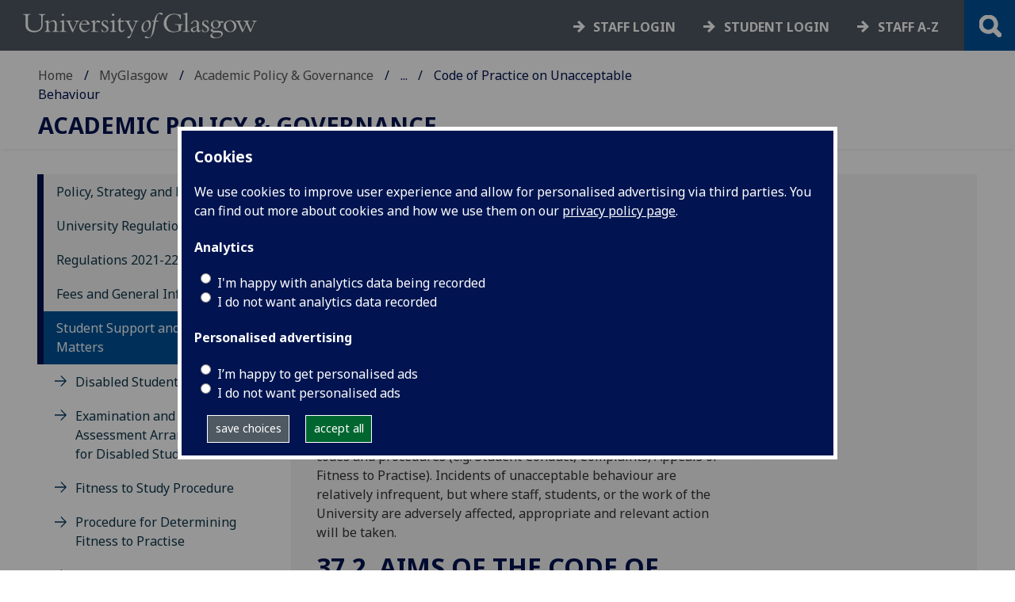

--- FILE ---
content_type: text/html; charset=UTF-8
request_url: https://www.gla.ac.uk/myglasgow/apg/policies/uniregs/regulations2021-22/feesandgeneral/studentsupportandconductmatters/reg37/
body_size: 14033
content:
  <!doctype html>
<html class="no-js" lang="en">
  <head>
    <meta charset="utf-8" />
    <meta name="viewport" content="width=device-width, initial-scale=1.0" />
    <title>University of Glasgow - MyGlasgow - Academic Policy &amp; Governance - Policy, Strategy and Regulations - University Regulations - Regulations 2021-22 - Fees and General Information - Student Support and Conduct Matters - Code of Practice on Unacceptable Behaviour</title>
    <meta http-equiv="X-UA-Compatible" content="IE=EDGE" />
    <link rel="canonical" href="https://www.gla.ac.uk/myglasgow/apg/policies/uniregs/regulations2021-22/feesandgeneral/studentsupportandconductmatters/reg37/" />
    <!--standard meta tags-->
	
	             
	<!--twitter meta tags-->
	<meta name="twitter:card" content="summary_large_image" />
	<meta name="twitter:site" content="@UofGlasgow" />
	<meta name="twitter:creator" content="@UofGlasgow" />
    <!--opengraph meta tags-->
    
    
    

      
<!-- navigation object : 3kHead -->
<!--icons-->
<meta name="mobile-web-app-capable" content="yes">
<meta name="theme-color" content="#003865">
<link rel="apple-touch-icon" sizes="128x128" href="/3t4/img/hd_hi.png">
<link rel="apple-touch-icon" sizes="64x64" href="/3t4/img/hd_small.png">
<link rel="stylesheet" type="text/css" media="print" href="https://www.gla.ac.uk/3t4/css/print.css" />
<!--<link media="screen" href="https://fonts.googleapis.com/css?family=Roboto+Slab:400,700&subset=cyrillic,cyrillic-ext,greek,greek-ext,latin-ext,vietnamese&display=swap" rel="stylesheet">-->
<!--<link media="screen" href="https://fonts.googleapis.com/css?family=PT+Sans:400,700&subset=cyrillic,cyrillic-ext,greek,greek-ext,latin-ext,vietnamese&display=swap" rel="stylesheet">-->
              <!--  <link rel="stylesheet" href="https://use.typekit.net/ogc2zcu.css"> -->
		<link rel="preload" as="style" media="screen" href="/3t4/css/font-awesome.min.css">

<script>
      var $function = {};
</script>

<script>
  var loaded = function(){document.body.style.visibility='visible';}
</script>

<noscript>
  <style>
    #leftNavlist nav ul li a,
    #leftNavlist nav ul li span {
      display: block;
    }

    #leftNav {
      width: 350px;
      box-shadow: 6px 0px 37px -9px rgba(0, 0, 0, 0.1);
      top: 128px;
    }

    #content-container {
      margin-top: 64px;
      padding: 3rem 3rem 1rem 3rem;
    }

    #main {
      margin-left: 350px;

    }

    .content_opener {
      display: initial !important;
    }

    body {
      visibility: visible !important;
    }
  </style>
  <link rel="stylesheet" type="text/css" media="screen" href="https://www.gla.ac.uk/3t4/css/noscript.css" />


</noscript>
<script>
  // Define dataLayer and the gtag function.
  window.dataLayer = window.dataLayer || [];
  function gtag(){dataLayer.push(arguments);}

var analytics_state = 'denied';
document.cookie.split(';').forEach(cook => {
        var currentCookie = cook.split('=');
        if(currentCookie[0].trim() == 'gu_analytics'){
            if(currentCookie[1].trim() == 'true'){
        analytics_state = 'granted';
    }
    }
    });

  gtag('consent', 'default', {
    'ad_storage': 'denied',
    'ad_user_data': 'denied',
    'ad_personalization': 'denied',
    'analytics_storage': analytics_state
  });

</script>
<!-- Google Tag Manager -->
<script>(function(w,d,s,l,i){w[l]=w[l]||[];w[l].push({'gtm.start':
new Date().getTime(),event:'gtm.js'});var f=d.getElementsByTagName(s)[0],
j=d.createElement(s),dl=l!='dataLayer'?'&l='+l:'';j.async=true;j.src=
'https://www.googletagmanager.com/gtm.js?id='+i+dl;f.parentNode.insertBefore(j,f);
})(window,document,'script','dataLayer','GTM-K4S47B4');</script>
<!-- End Google Tag Manager -->

      
            <base href="/myglasgow/apg/policies/uniregs/regulations2021-22/feesandgeneral/studentsupportandconductmatters/reg37/" />
                                </head>
<body style="visibility: hidden;" onload="loaded()">
    <!--noindex-->
            <div role="navigation" id="skip-to-content" aria-label="Skip to main content">
              <ul>
                <li>
              		<a href="#content-container">Skip to main content</a>
                 </li>
            	</ul>
          </div>
          <div role="complementary" aria-label="edit consent" id="editconsent" class="consent-switch">
            <p>
                <span class="consent-switch" id="consent-intro">The University of Glasgow uses cookies for analytics.
                Find out more about our <a href="https://www.gla.ac.uk/legal/privacy/">Privacy policy</a>.</span>
                <button class="button showsettings adjust-settings"  aria-label=" privacy settings"><img alt="settings icon" src="/3t4/img/cog-white.svg" class="consent-cog consent-switch"  aria-hidden="true" /><span class="consent-switch"> privacy settings</span></button>
                <button class="button showsettings accept-settings outside close consent-switch"  aria-label="accept"><span class="consent-switch">accept</span></button>
            </p>
        </div>
        <div id="gu-consent" role="complementary" aria-label="edit consent controls">
        <div id="consentinner">
        <h2>We use cookies</h2>
        <h3>Necessary cookies</h3>
        <p>Necessary cookies enable core functionality. The website cannot function properly without these cookies, and can only be disabled by changing your browser preferences.</p>
        <h3 id="analytics_cookies">Analytics cookies</h3>
        <p>Analytical cookies help us improve our website. We use Google Analytics. All data is anonymised.</p>
        <label for="analyticsallowed" class="switch" tabindex="0" >
        <span style="display:none;">Switch analytics</span> 
        <input aria-labelledby="analytics_cookies" name="analyticsallowed" data-cookie="gu_analytics" id="analyticsallowed" type="checkbox">
        <span class="slider round"></span>
        </label>
        <div class="status_wrapper">
        <span class="status analyticsallowed_status_on">ON</span>
        <span class="status analyticsallowed_status_off">OFF</span>
        </div>
        <h3 id="hotjar_cookies">Clarity</h3>
        <p>Clarity helps us to understand our users’ behaviour by visually representing their clicks, taps and scrolling. All data is anonymised.</p>
        <label for="hotjarallowed" class="switch" tabindex="0">
        <span style="display:none;">Switch clarity</span> 
        <input  aria-labelledby="hotjar_cookies" name="hotjarallowed" id="hotjarallowed" data-cookie="gu_hotjar" type="checkbox" >
        <span class="slider round"></span>
        </label>
        <div class="status_wrapper">
        <span class="status hotjarallowed_status_on">ON</span>
        <span class="status hotjarallowed_status_off">OFF</span>
        </div>

        <p><a href="https://www.gla.ac.uk/legal/privacy/">Privacy policy</a></p>
        <p><button class="showsettings close button">close</button></p>
        </div>
        </div>

	<div class="row" id="container">
			<div id="leftNav" class="show-for-small-only">
      			<div id="leftNavlist">

				<div id="search" style="display:none;">
<form action="//www.gla.ac.uk/search" method="get" id="cse-search-box-mobile">
	<input type="text" id="ssKeywordsMobile" name="query"  title="search" placeholder="Search" /><br />
  <input type="hidden" name="collection" value="staff-and-website-meta" />
	<!--<input type="radio" /> Website
	<input type="radio" /> Courses
	<input type="radio" /> Staff<br />-->
	<input type="submit" name="submit"  title="submit" value="go" id="ssSubmitMobile" />
</form>	
                                  <div id="quickSearch">
                                  	
                                  </div>
				</div>
				<nav id="mainNav">
                  <ul id="toplevelnav"><!-- navigation object : 0k Leftnav level 3 trail --><!--noindex--><ul id="toplevelnavtrail"><li><a href="/myglasgow/apg/policies/">Policy, Strategy and Regulations</a></li><li><a href="/myglasgow/apg/policies/uniregs/">University Regulations</a></li><li><a href="/myglasgow/apg/policies/uniregs/regulations2021-22/">Regulations 2021-22</a></li><li><a href="/myglasgow/apg/policies/uniregs/regulations2021-22/feesandgeneral/">Fees and General Information</a></li><li><a href="/myglasgow/apg/policies/uniregs/regulations2021-22/feesandgeneral/studentsupportandconductmatters/">Student Support and Conduct Matters</a></li><li><a href="/myglasgow/apg/policies/uniregs/regulations2021-22/feesandgeneral/studentsupportandconductmatters/reg37/">Code of Practice on Unacceptable Behaviour</a></li></ul><!--endnoindex--></ul><!-- navigation object : 0k LeftNav children/siblings --><!--noindex--><ul class="section-navigation-siblings"><li><a href="/myglasgow/apg/policies/uniregs/regulations2021-22/feesandgeneral/studentsupportandconductmatters/reg4/">Disabled Students</a></li><li><a href="/myglasgow/apg/policies/uniregs/regulations2021-22/feesandgeneral/studentsupportandconductmatters/reg24/">Examination and other Assessment Arrangements for Disabled Students</a></li><li><a href="/myglasgow/apg/policies/uniregs/regulations2021-22/feesandgeneral/studentsupportandconductmatters/reg34/">Fitness to Study Procedure</a></li><li><a href="/myglasgow/apg/policies/uniregs/regulations2021-22/feesandgeneral/studentsupportandconductmatters/reg36/">Procedure for Determining Fitness to Practise </a></li><li><a href="/myglasgow/apg/policies/uniregs/regulations2021-22/feesandgeneral/studentsupportandconductmatters/reg30/">Regulations and Code of Conduct for the Use of Information and Communication Technology Facilities in the University of Glasgow</a></li><li><a href="/myglasgow/apg/policies/uniregs/regulations2021-22/feesandgeneral/studentsupportandconductmatters/reg31/">Policy Statement on Students&rsquo; Recording of Teaching</a></li><li><a href="/myglasgow/apg/policies/uniregs/regulations2021-22/feesandgeneral/studentsupportandconductmatters/reg32/">Plagiarism Statement</a></li><li><a href="/myglasgow/apg/policies/uniregs/regulations2021-22/feesandgeneral/studentsupportandconductmatters/reg33/">Code of Student Conduct</a></li><li><span class="currentbranch4"><a href="/myglasgow/apg/policies/uniregs/regulations2021-22/feesandgeneral/studentsupportandconductmatters/reg37/">Code of Practice on Unacceptable Behaviour</a></span></li><li><a href="/myglasgow/apg/policies/uniregs/regulations2021-22/feesandgeneral/studentsupportandconductmatters/reg38/">Code of Policy and Procedures for Investigating Allegations of Misconduct in Research</a></li><li><a href="/myglasgow/apg/policies/uniregs/regulations2021-22/feesandgeneral/studentsupportandconductmatters/reg42/">No Smoking Policy Statement</a></li><li><a href="/myglasgow/apg/policies/uniregs/regulations2021-22/feesandgeneral/studentsupportandconductmatters/reg41/">Statement on Alcohol Drugs and Substance Misuse</a></li></ul><!--endnoindex-->
				</nav>
			</div>
		</div>
<div id="az" role="navigation" class="hide-for-small-only" aria-label="global navigation">
			<div id="azlinkscontainer" class="columns large-12 medium-12">
					<!-- navigation object : 3kGlobalNav -->
				<div id="searchrevealwrapper">
						<svg xmlns="http://www.w3.org/2000/svg" width="28px" height="28px" viewBox="0 0 20.39 20.24">
							<path  stroke="white" fill="white" d="M17.72,20.14l-4.79-4.79a8.36,8.36,0,1,1,2.54-2.61l4.82,4.82a1.17,1.17,0,0,1-.47,1.38l-0.72.72A1.19,1.19,0,0,1,17.72,20.14ZM13.93,8.35a5.58,5.58,0,1,0-5.58,5.58A5.57,5.57,0,0,0,13.93,8.35Z"></path>
						</svg>
				</div>
<!-- navigation object : 3kGlobalNav --><!--id:499580-->
<ul class="azlinks ">
<li><a href="/study/">Study</a></li>
<li><a href="/research/">Research</a></li>
<li><a href="/explore/">Explore</a></li>
<li><a href="/connect/">Connect</a></li>
</ul>
			</div>
			<div id="searchwrapper" class="columns large-6 medium-6">
						<form action="//www.gla.ac.uk/search" method="get" id="cse-search-box">
							<div class="row">
								<div class="columns large-8 medium-8" id="ssKeywordsContainer">
									<input type="text" id="ssKeywords" name="query" placeholder="Search" title="search" />
								</div>
                              <input type="hidden" name="collection" value="staff-and-website-meta" />

								<!--<input type="radio" /> Website

								<input type="radio" /> Courses

								<input type="radio" /> Staff<br />-->
								<div class="columns large-4 medium-4" id="ssSubmitContainer">
									<input type="submit" name="submit"  title="submit" value="go" id="ssSubmit" />
								</div>
							</div>
						</form>	
					</div>
				</div>


		<div id="main">
			<div id="main-inner" class="row">
				<header  id="header" class="columns large-12 medium-12 small-12">
					<div id="mobile-nav" class="show-for-small-only">
						<div class="menu-control-container" id="search-menu-container-mobile">
							<a class="open-search" tabindex="0" id="open-search-mobile" aria-label="open search" role="button">
						<svg xmlns="http://www.w3.org/2000/svg" viewBox="0 0 20.39 20.24">
                          <path   stroke="white" fill="white" d="M17.72,20.14l-4.79-4.79a8.36,8.36,0,1,1,2.54-2.61l4.82,4.82a1.17,1.17,0,0,1-.47,1.38l-0.72.72A1.19,1.19,0,0,1,17.72,20.14ZM13.93,8.35a5.58,5.58,0,1,0-5.58,5.58A5.57,5.57,0,0,0,13.93,8.35Z"><title>Search icon</title></path>
						</svg>

							</a>
						</div>
						<div class="menu-control-container" id="close-menu-container-mobile" style="display:none;">
							<a class="close-menu" tabindex="0" id="close-menu-mobile" aria-label="close menu" role="button">
								<svg xmlns="http://www.w3.org/2000/svg" viewBox="0 0 24.1 24.1">
									<path  stroke="white" fill="white" d="M16.32,12L23.8,4.57a1,1,0,0,0,0-1.42L21,0.3a1,1,0,0,0-1.42,0L12,7.78,4.57,0.3A1,1,0,0,0,3.14.3L0.3,3.15a1,1,0,0,0,0,1.42L7.78,12,0.3,19.53A1,1,0,0,0,.3,21L3.14,23.8a1,1,0,0,0,1.42,0L12,16.32l7.48,7.48a1,1,0,0,0,1.42,0L23.8,21a1,1,0,0,0,0-1.42Z"><title>Close menu icon</title></path>
								</svg>
							</a>
						</div>
						<div class="menu-control-container" id="open-menu-container-mobile">
							<a class="open-menu" tabindex="0" id="open-menu-mobile" aria-label="open menu" role="button">
								<svg xmlns="http://www.w3.org/2000/svg" viewBox="0 0 20 20">
									<rect  stroke="white" fill="white" width="20" height="4"><title>Menu icon bar 1</title></rect>
									<rect  stroke="white" fill="white" width="20" height="4" y="8"><title>Menu icon bar 2</title></rect>
									<rect  stroke="white" fill="white" width="20" height="4" y="16"><title>Menu icon bar 3</title></rect>
								</svg>

							</a>
						</div>
					</div>                                             
					<div id="header-logo">
                      <a href="https://www.gla.ac.uk" aria-label="University of Glasgow homepage">
                        <img id="small-logo" width="295" height="64" src="/3t4/img/ug-keyline.svg" class="hide-for-large-only" alt="University of Glasgow logo small" />
                        <img id="large-logo" width="210" height="66" src="/3t4/img/ug-keyline-large.svg" alt="University of Glasgow logo" class="hide-for-small-only double" />
                     </a>
					</div>

					<div id="breadcrumbs" role="navigation" aria-label="breadcrumbs">
						<ul class="clearfix">
                                                  <!-- breadcrumbs --> <li><a href="/">Home</a></li><li><a href="/myglasgow/">MyGlasgow</a></li><li><a href="/myglasgow/apg/">Academic Policy &amp; Governance</a></li><li><a href="/myglasgow/apg/policies/">Policy, Strategy and Regulations</a></li><li><a href="/myglasgow/apg/policies/uniregs/">University Regulations</a></li><li><a href="/myglasgow/apg/policies/uniregs/regulations2021-22/">Regulations 2021-22</a></li><li><a href="/myglasgow/apg/policies/uniregs/regulations2021-22/feesandgeneral/">Fees and General Information</a></li><li><a href="/myglasgow/apg/policies/uniregs/regulations2021-22/feesandgeneral/studentsupportandconductmatters/">Student Support and Conduct Matters</a></li><li>Code of Practice on Unacceptable Behaviour</li>
						</ul>
					</div>
				</header>
<!--endnoindex-->
				<div id="content-container">
                  <div id="content-container-inner" class="row">
					<!--content starts here-->
                                  <!--section header-->
                                  <div id="section-header" class="columns large-12 medium-12 small-12 main-feature" role="banner">
					<h1><!-- 0k Level 3 section link --><a href="/myglasgow/apg/">Academic Policy &amp; Governance</a></h1>
                                                        
				</div>
<div id="section-navigation" class="columns large-3 medium-3 hide-for-small-only" role="navigation" aria-label="section navigation">
  <div id="section-navigation-inner">
    <div id="section-navigation-inner-ul-wrapper">
<!-- navigation object : 0k Leftnav level 3 trail --><!--noindex--><ul id="toplevelnavtrail"><li><a href="/myglasgow/apg/policies/">Policy, Strategy and Regulations</a></li><li><a href="/myglasgow/apg/policies/uniregs/">University Regulations</a></li><li><a href="/myglasgow/apg/policies/uniregs/regulations2021-22/">Regulations 2021-22</a></li><li><a href="/myglasgow/apg/policies/uniregs/regulations2021-22/feesandgeneral/">Fees and General Information</a></li><li><a href="/myglasgow/apg/policies/uniregs/regulations2021-22/feesandgeneral/studentsupportandconductmatters/">Student Support and Conduct Matters</a></li><li><a href="/myglasgow/apg/policies/uniregs/regulations2021-22/feesandgeneral/studentsupportandconductmatters/reg37/">Code of Practice on Unacceptable Behaviour</a></li></ul><!--endnoindex--><!-- navigation object : 0k LeftNav children/siblings --><!--noindex--><ul class="section-navigation-siblings"><li><a href="/myglasgow/apg/policies/uniregs/regulations2021-22/feesandgeneral/studentsupportandconductmatters/reg4/">Disabled Students</a></li><li><a href="/myglasgow/apg/policies/uniregs/regulations2021-22/feesandgeneral/studentsupportandconductmatters/reg24/">Examination and other Assessment Arrangements for Disabled Students</a></li><li><a href="/myglasgow/apg/policies/uniregs/regulations2021-22/feesandgeneral/studentsupportandconductmatters/reg34/">Fitness to Study Procedure</a></li><li><a href="/myglasgow/apg/policies/uniregs/regulations2021-22/feesandgeneral/studentsupportandconductmatters/reg36/">Procedure for Determining Fitness to Practise </a></li><li><a href="/myglasgow/apg/policies/uniregs/regulations2021-22/feesandgeneral/studentsupportandconductmatters/reg30/">Regulations and Code of Conduct for the Use of Information and Communication Technology Facilities in the University of Glasgow</a></li><li><a href="/myglasgow/apg/policies/uniregs/regulations2021-22/feesandgeneral/studentsupportandconductmatters/reg31/">Policy Statement on Students&rsquo; Recording of Teaching</a></li><li><a href="/myglasgow/apg/policies/uniregs/regulations2021-22/feesandgeneral/studentsupportandconductmatters/reg32/">Plagiarism Statement</a></li><li><a href="/myglasgow/apg/policies/uniregs/regulations2021-22/feesandgeneral/studentsupportandconductmatters/reg33/">Code of Student Conduct</a></li><li><span class="currentbranch4"><a href="/myglasgow/apg/policies/uniregs/regulations2021-22/feesandgeneral/studentsupportandconductmatters/reg37/">Code of Practice on Unacceptable Behaviour</a></span></li><li><a href="/myglasgow/apg/policies/uniregs/regulations2021-22/feesandgeneral/studentsupportandconductmatters/reg38/">Code of Policy and Procedures for Investigating Allegations of Misconduct in Research</a></li><li><a href="/myglasgow/apg/policies/uniregs/regulations2021-22/feesandgeneral/studentsupportandconductmatters/reg42/">No Smoking Policy Statement</a></li><li><a href="/myglasgow/apg/policies/uniregs/regulations2021-22/feesandgeneral/studentsupportandconductmatters/reg41/">Statement on Alcohol Drugs and Substance Misuse</a></li></ul><!--endnoindex-->
    </div>
  </div>
				</div>
<main id="main-content-wrapper" class="columns large-9 medium-9 small-12"><!--standard content heading-->
<a id="d.en.800137" class="content-anchor"></a>
<!--end standard content heading-->
<!--standard wrapper-->
<div id="content_800137_wrapper" class="row standardContent">
    <!--standard main content-->
    <div data-contentid="800137" data-contentname="Calendar Fees and General Information &raquo; Student Support and Conduct Matters &raquo; Co" data-modified="29/07/2021" id="content_800137" class="maincontent
  fullwidth columns content large-12 medium-12
     ">
    <div class="maincontent-inner">
    <h2 class="unresponsivestyle">2021-22</h2>

    <h1>Code of Practice on Unacceptable Behaviour</h1>
<h2>37.1&nbsp; Introduction</h2>
<p>This Code sets out the University’s approach to dealing with behaviour it deems unacceptable. All students (including alumni) and staff, their representatives, and members of the public with whom the University communicates, are covered by this Code, including those engaged with one or more of the University’s other codes and procedures (e.g. Student Conduct, Complaints, Appeals or Fitness to Practise). Incidents of unacceptable behaviour are relatively infrequent, but where staff, students, or the work of the University are adversely affected, appropriate and relevant action will be taken.</p>
<h2>37.2&nbsp; Aims of the Code of Practice</h2>
<p>37.2.1&nbsp; To ensure the fair, honest and consistent treatment of all individuals with whom the University interacts, through any means of contact and communication.</p>
<p>37.2.2&nbsp; To make the University community and members of the public aware of what constitutes unacceptable behaviour and the action that will be taken to manage this.</p>
<p>37.2.3&nbsp; To ensure that University students and staff do not suffer as a result of the unacceptable behaviour of others and are not placed at risk.</p>
<h2>37.3&nbsp; Definition of Unacceptable Behaviour</h2>
<p>37.3.1&nbsp; It is understood that, in upsetting or distressing circumstances, and in certain forms or stages of ill health, people may act out of character and may become persistent, angry or upset. However, where it leads to aggressive behaviour or unreasonable demands, it is considered unacceptable. Similarly, behaviour which disrupts normal University activities, intentionally or not, is considered unacceptable. Members of the University community are entitled to be treated with respect and courtesy.</p>
<p>The University considers that all forms of harassment constitute unacceptable behaviour. A number of other procedures also apply to students and staff who consider that they are being harassed (listed at §37.7).</p>
<h3>37.3.2&nbsp; Aggressive/Abusive Behaviour</h3>
<p>Any behaviour or language (spoken or written) which causes staff or students to feel unduly concerned, afraid, threatened or abused is not acceptable. Aggressive/abusive behaviour might include any of the following:</p>
<ul>
<li>demeaning, abusive, indecent or offensive language or comments (including those in writing);</li>
<li>threatening behaviour or language, or actual threats;</li>
<li>written, verbal or physical harassment or bullying;<sup><a href="#ftn1">[1]</a></sup></li>
<li>comments that discriminate on the basis of sex, sexual orientation, race and ethnicity, age, disability, religion and belief or other irrelevant distinction;</li>
<li>unsubstantiated allegations;</li>
<li>use of aggressive or inappropriate gestures.</li>
</ul>
<h3>37.3.3&nbsp; Unreasonable Demands and Undue Persistence</h3>
<p>The University will always aim to provide assistance where required, and will not refuse reasonable requests. However, where unreasonable demands are made, this will be considered to be unacceptable behaviour. Examples of unreasonable demands could include:</p>
<ul>
<li>demanding responses within inappropriate timescales;</li>
<li>expecting staff to discuss complaints or grievances in a public context (such as lectures or seminars);</li>
<li>persistent emails or mass circulation of emails;</li>
<li>making lengthy or repeated phone calls and expecting attention from staff outside normal office hours;</li>
<li>approaches to other members of staff, other people or agencies when due process has already commenced or has been completed.</li>
</ul>
<p>Where demands impact on the work of the University, by taking up excessive amounts of time and therefore disadvantaging other areas of work, the University will consider this to be unacceptable.</p>
<p>Similarly, undue persistence will be viewed as unacceptable. The nature of the request may be reasonable, but the persistent behaviour in pursuing it may not be. This might include refusal to accept that the University can no longer assist, or the pursuit of a closed complaint, appeal or other matter with no new evidence. Again, this takes up excessive amounts of University time and resources.</p>
<h3>37.3.4&nbsp; Disruptive Behaviour</h3>
<p>Behaviour which disrupts or interferes with any academic, administrative, sporting, social or other University activity is not acceptable. This may include:</p>
<ul>
<li>persistently interrupting others;</li>
<li>behaviour which distracts others from the main activity, or disrupts the good order of the event;</li>
<li>engaging in antisocial behaviour;</li>
<li>aggressive or abusive behaviour (see above).</li>
</ul>
<h2>37.4&nbsp; Management of Unacceptable Behaviour</h2>
<p>37.4.1&nbsp; The manner in which the University deals with unacceptable behaviour will depend on the nature and extent of the behaviour. This may range from asking the person to modify their behaviour or restricting contact with them, to invoking its disciplinary and conduct procedures or, in the most serious cases, the involvement of the police.</p>
<p>37.4.2&nbsp; Where violent behaviour is actual or threatened, the incident will normally be reported to the police. All personal contact with the person who acted in, or threatened, violence will be ended and further communication will take place only through a specific third party, or be restricted to written communication. The individual may also be suspended from the University, or prohibited from entering the University campus. The matter will also be dealt with under the Code of Student Conduct if the person is a registered student of the University, or under the University’s staff disciplinary procedures if the person is an employee.</p>
<p>37.4.3&nbsp; Where abusive language is used, either spoken or written, the person concerned will be asked to modify their language. The University will not respond to ongoing abusive correspondence and, it may also exercise its right to end personal communication with the individual concerned and require any future communication to take place through a third party. The matter is likely to be referred under the Code of Student Conduct if the person is a registered student of the University or to the University’s staff disciplinary procedures if the person is an employee.</p>
<p>37.4.4&nbsp; Persistent sending of email messages may result in suspension of the sender’s University email account and blocking of incoming emails from external accounts. Disciplinary processes will be invoked for staff or students under the IT Code and the relevant disciplinary and conduct procedures.</p>
<p>37.4.5&nbsp; The University has the right to end telephone calls where the caller is abusive, aggressive, threatening or uses offensive language. The caller will be asked to stop; it will be explained that this behaviour is not acceptable, and the call will be ended if the caller does not stop. The matter may be referred under the Code of Student Conduct if the person is a registered student of the University, or to the University’s staff disciplinary procedures if the person is an employee.</p>
<p>37.4.6&nbsp; Where unsubstantiated allegations against staff are made to, or in the presence of, a third party (for instance, in an email sent to a group of people, or at a meeting), the University may exercise its right to invoke disciplinary procedures against a student or member of staff and/or to initiate legal proceedings against any person.</p>
<p>37.4.7&nbsp; Where unreasonable demands are made and/or undue persistence is used, the University may decide to restrict contact to certain days/times and with a nominated person, or to restrict communication to that made through a third party. This may happen where contact or demands are so excessive that they adversely affect the opportunity to carry out normal duties and provide a service to others.</p>
<p>37.4.8&nbsp; Restrictions may subsequently be relaxed and normal relations re-instated if an agreement is reached with all parties and any conditions imposed continue to be met.</p>
<p>37.4.9&nbsp; Where a complaint has been submitted under the University Complaints Handling Procedure or a student has submitted a formal appeal against an academic decision, the University reserves the right to suspend the case until after any disciplinary or police procedure has been completed.</p>
<p>37.4.10 The University will always advise the person in writing of the action it intends to take, and the reason for it.</p>
<h2>37.5&nbsp; Appealing Against a Decision to Restrict or End Contact</h2>
<p>Anyone with whom we restrict or end contact under this Code has the right to appeal against this decision. In the case of a student, the appeal should be made, in writing, to the Clerk of Senate; and for staff, through the Staff Grievance Procedure.</p>
<h2>37.6&nbsp; Recording Unacceptable Behaviour</h2>
<p>Incidents of unacceptable behaviour may be recorded and kept on file for a minimum of six academic sessions, thereafter it shall be retained for the remaining duration of an individual’s registration as a student or term of employment with the University. Any restrictions on contact made in accordance with §37.4.7 will also be noted.</p>
<h2>37.7&nbsp; Other Relevant Information</h2>
<p><a href="https://www.gla.ac.uk/myglasgow/humanresources/equalitydiversity/policy/dignityatwork/">Dignity at Work &amp; Study Policy</a></p>
<p><a href="/myglasgow/apg/policies/uniregs/regulations2021-22/feesandgeneral/studentsupportandconductmatters/reg36/">Fitness to Practise Procedure</a> (Students) (Regulation 36)</p>
<p><a href="/myglasgow/apg/policies/uniregs/regulations2021-22/feesandgeneral/studentsupportandconductmatters/reg33/">Code of Student Conduct</a> (Students) (Regulation 33)</p>
<p><a href="https://www.glasgowstudent.net/advice/" target="_blank">SRC Advice Centre</a></p>
<p><a href="/myglasgow/apg/policies/uniregs/regulations2021-22/feesandgeneral/complaints/reg29/">Complaints Handling Procedure</a> (Regulation 29)</p>
<p><a href="https://www.gla.ac.uk/myglasgow/humanresources/equalitydiversity/policy/equalitypolicy/">Equality and Diversity Policy</a></p>
<p><a href="https://www.gla.ac.uk/myglasgow/humanresources/mgrs-admin/employee/disciplinary/">Disciplinary Procedures</a> (Staff)</p>
<p align="left"><a href="https://www.gla.ac.uk/media/media_138558_en.pdf">Staff Guidelines for Handling Student Mental Health Difficulties</a></p>
<hr width="100%" size="1">
<p align="left"><a id="ftn1"></a>[1] Definitions of harassment and bullying used by the University are set out in the Dignity at Work and Study Policy (Appendix B) - <a href="https://www.gla.ac.uk/myglasgow/humanresources/equalitydiversity/policy/dignityatwork/app-b/">https://www.gla.ac.uk/myglasgow/humanresources/equalitydiversity/policy/dignityatwork/app-b/</a></p>
<p align="left"><a href="/myglasgow/apg/policies/uniregs/regulations2021-22/feesandgeneral/studentsupportandconductmatters/">Back to Contents List</a></p>
      <div style="font-size:1px; line-height: 0; height: 0; clear:right;"></div>
      </div>
</div>
<!--end standard main content-->
<!--new quick links-->



<!-- navigation object : xkRightColumnContent -->

<!--end new quick links-->
<!--old standard clear-->
<div class="
onecolclear"></div>
<!--end old standard clear-->
</div>
<!--end standard wrapper-->	<!--content ends here-->

<div style="clear:both;"></div>
<!--end content-container-inner-->
</main>
<!--end content-container-->
</div>
				</div>
				<footer class="row">
          <!--noindex-->
					<div id="btt" class="row">
						<a href="#" id="backtotop">Back to the top</a>
					</div>
					<div id="footerContact" class="row">
						<!-- navigation object : 3k footer global --><div class="columns large-3 medium-3 small-12">
<h2><a href="/study/">STUDY</a></h2>
<ul>
<li><a href="/subjects/">Subjects A-Z</a></li>
<li><a href="/undergraduate/">Undergraduate</a></li>
<li><a href="/postgraduate/">Postgraduate</a></li>
<li><a href="/study/online/">Online study</a></li>
<li><a href="/study/short/">Short courses</a></li>
<li><a href="/international/">International students</a></li>
<li><a href="/study/studentlife/">Student life</a></li>
<li><a href="/scholarships/">Scholarships and&nbsp;funding</a></li>
<li><a href="/explore/visit/">Visit us / Open Days</a></li>
</ul>
</div>
<div class="columns large-3 medium-3 small-12">
<h2><a href="/research/">RESEARCH</a></h2>
<ul>
<li><a href="/research/az/">Research units A-Z</a></li>
<li><a href="/postgraduate/research/">Research opportunities A-Z</a></li>
<li><a href="/research/beacons/">Glasgow Research Beacons</a></li>
<li><a href="/research/strategy/">Research strategy &amp; policies</a></li>
<li>Research excellence</li>
<li><a href="/research/ourresearchenvironment/">Our research environment</a></li>
</ul>
</div>
<div class="columns large-3 medium-3 small-12">
<h2><a href="/explore/">EXPLORE</a></h2>
<ul>
<li><a href="/explore/meetglasgow/">Meet World Changing Glasgow</a></li>
<li><a href="/study/studentlife/glasgow/">City of Glasgow</a></li>
<li><a href="/explore/visit/">Visit us</a></li>
<li><a href="/explore/accessibility/">Accessibility</a></li>
<li><a href="/explore/maps/">Maps and travel</a></li>
<li><a href="/news/">News</a>&nbsp;</li>
<li><a href="/events/">Events</a></li>
<li><a href="/schools/">Schools</a></li>
<li><a href="/colleges/">Colleges</a></li>
<li><a href="/myglasgow/services/">Services</a></li>
<li><a href="/myglasgow/library/">Library</a></li>
<li><a href="/explore/strategies/">University strategies</a></li>
</ul>
</div>
<div class="columns large-3 medium-3 small-12">
<h2><a href="/connect/">CONNECT</a></h2>
<ul>
<li><a href="/stafflist/">Staff A-Z</a></li>
<li><a href="/alumni/">Information for our alumni</a></li>
<li><a href="/connect/supportus/">Support us</a></li>
<li><a href="/connect/businessandinnovation/">Business &amp; innovation</a></li>
<li><a href="/connect/publicengagement/">Community and public engagement</a></li>
<li><a href="/study/studentlife/askastudent/">Ask a student</a></li>
<li><a href="/connect/complaints/">Complaints</a></li>
</ul>
<h2><a href="https://jobs.gla.ac.uk/">JOBS AT GLASGOW</a></h2>
<ul>
<li><a href="https://jobs.gla.ac.uk/">Current vacancies</a></li>
</ul>
</div>
					</div>
                  <div id="footerNav" class="row">
						<div class="columns large-3 medium-6 small-12">
							                          <p><a href="/"><img loading="lazy" src="/3t4/img/marque.svg" width="225" height="70"  style="height:70px; width:auto" alt="University of Glasgow" />
                            </a></p>
													<!-- navigation object : social --><ul class="social list-inline">
    <li class="facebook">
        <a href="https://www.facebook.com/UofGlasgow">
            <img loading="lazy" src="/3t4/img/fb.svg" width="40" height="40" alt="Facebook">
        </a>
    </li>
    <li class="bluesky">
        <a href="https://bsky.app/profile/uofglasgow.bsky.social">
            <img loading="lazy" src="/3t4/img/bluesky.svg" width="40" height="40" alt="Bluesky">
        </a>
    </li>
    <li class="instagram">
        <a href="https://www.instagram.com/uofglasgow/">
            <img loading="lazy" src="/3t4/img/inst.svg" width="40" height="40" alt="Instagram">
        </a>
    </li>
    <li class="youtube">
        <a href="https://www.youtube.com/uofglasgow">
            <img loading="lazy" src="/3t4/img/yt.svg" width="40" height="40" alt="YouTube">
        </a>
    </li>

   <li class="twitter">
        <a href="https://twitter.com/UofGlasgow">
            <img loading="lazy" src="/3t4/img/tw.svg" width="40" height="40" alt="Twitter">
        </a>
    </li>

 <li class="tiktok">
        <a href="https://www.tiktok.com/@uofglasgow">
            <img loading="lazy" src="/3t4/img/tiktok.svg" width="40" height="40" alt="tiktok">
        </a>
    </li>

<li class="Linkedin">
        <a href="https://www.linkedin.com/school/university-of-glasgow/">
            <img loading="lazy" src="/3t4/img/linkedin.svg" width="40" height="40" alt="Linkedin">
        </a>
    </li>


</ul>


<ul class="social list-inline">
    <li class="bilibili">
        <a href="https://space.bilibili.com/605694153/">
            <img loading="lazy" src="/3t4/img/bililbili.svg" width="40" height="40" alt="bilibili">
        </a>
    </li>
    <li class="little-red-book">
        <a href="https://www.xiaohongshu.com/user/profile/6276aff4000000002102065b">
            <img loading="lazy" src="/3t4/img/little-red-book.svg" width="40" height="40" alt="Little Red Book">
        </a>
    </li>
    <li class="wechat">
        <a href="https://mp.weixin.qq.com/mp/profile_ext?action=home&__biz=MzI4NzIwNzM2MQ==#wechat_redirect">
            <img loading="lazy" src="/3t4/img/wechat.svg" width="40" height="40" alt="WeChat">
        </a>
    </li>
    <li class="weibo">
        <a href="https://weibo.com/u/2859621674">
            <img loading="lazy" src="/3t4/img/weibo.svg" width="40" height="40" alt="Weibo">
        </a>
    </li>
</ul>
                          <p>The University of Glasgow is a registered Scottish charity: Registration Number SC004401</p>
						</div>
						<div class="columns large-3 medium-3 small-12">
        <h2><!-- navigation object : 0k Level 3 section link --><a href="/myglasgow/apg/">Academic Policy &amp; Governance</a></h2>
        <ul>
            <li><a href="/myglasgow/apg/contact/">Contact us</a></li>
        </ul>
                          <!-- navigation object : xk Additional footer content -->
						</div>
						<div class="columns large-3 medium-3 small-12">
							<h2>Legal</h2>
<ul>
                        <li><a href="/legal/accessibility/">Accessibility statement</a></li>
                        <li><a href="/foi/">Freedom of information</a></li>
                        <li><a href="/legal/freedomofinformation/foipublicationscheme/">FOI publication scheme</a></li>
                        <li><a href="/legal/modernslaveryact/">Modern Slavery Statement</a></li>
                        <li><a href="/legal/privacy/">Privacy and cookies</a></li>
                        <li><a href="/legal/termsofuse/">Terms of use</a></li>
                    </ul>
						</div>
						<div class="columns large-3 medium-3 small-12">
<h2>Current students</h2>
<ul>
  <li><a href="/myglasgow/students/">MyGlasgow Students</a></li>
</ul>
<h2>Staff</h2>
<ul>
  <li><a href="/myglasgow/staff/">MyGlasgow Staff</a></li>
</ul>
						</div>
            <div class="columns large-6 medium-6 small-12"></div>
            <div class="columns large-6 medium-6 small-12">
              <!--badges-->
              <div class="row">
<div class="columns large-6 medium-6 small-12">
</div>
<div class="columns large-6 medium-6 small-12" id="footer-badges">
<a id="uoty" href="https://www.gla.ac.uk/myglasgow/sexual-violence-harassment-support/">
        <picture>
            <source srcset="/3t4/img/svh.webp" type="image/webp">
            <source srcset="/3t4/img/svh.png" type="image/png"> 
            <img id="footer-badge" src="/3t4/img/svh.webp" width="700" height="300" alt="together against gender-based violence">
        </picture> 
        </a><br />
<!--<a href="#">
        <picture>
            <source srcset="/3t4/img/scottish-university-of-the-year-2024.webp" type="image/webp">
            <source srcset="/3t4/img/scottish-university-of-the-year-2024.png" type="image/png"> 
            <img id="footer-badge" src="/3t4/img/scottish-university-of-the-year-2024.webp" alt="University of the Year 2024">
        </picture> 
</a>-->
</div>
</div>
            </div>   
					</div>
					<!--endnoindex-->
				</footer>
			</div>
		</div>

	</div>
	
<!-- navigation object : 3kFooterScripts -->					<link rel="stylesheet" type="text/css" media="screen" href="https://www.gla.ac.uk/3t4/css/main.css?_=1768833928" />
				    <script src="https://www.gla.ac.uk/3t4/js/main.min.js?_=1768833924"></script>
    <script>
document.addEventListener("DOMContentLoaded", function () {loaded()});
</script>


  </body>
</html>